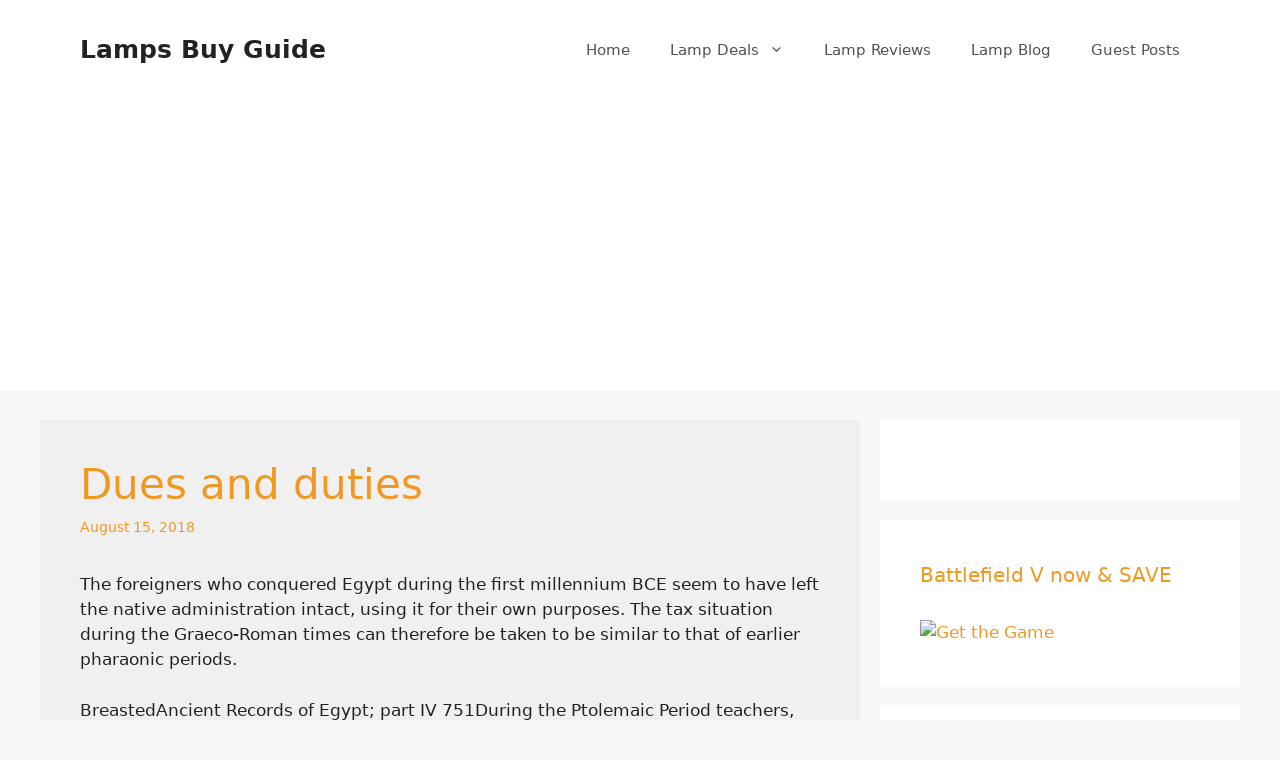

--- FILE ---
content_type: text/html; charset=UTF-8
request_url: https://lampsweb.com/dues-and-duties
body_size: 25531
content:
<!DOCTYPE html>
<html lang="en-US" prefix="og: https://ogp.me/ns#">
<head>
	<meta charset="UTF-8">
	<meta name="viewport" content="width=device-width, initial-scale=1">
<!-- Search Engine Optimization by Rank Math PRO - https://rankmath.com/ -->
<title>Dues and duties &raquo; Lamps Buy Guide</title>
<meta name="description" content="The foreigners who conquered Egypt during the first millennium BCE seem to have left the native administration intact, using it for their own purposes. The"/>
<meta name="robots" content="follow, index, max-snippet:-1, max-video-preview:-1, max-image-preview:large"/>
<link rel="canonical" href="https://lampsweb.com/dues-and-duties" />
<meta property="og:locale" content="en_US" />
<meta property="og:type" content="article" />
<meta property="og:title" content="Dues and duties &raquo; Lamps Buy Guide" />
<meta property="og:description" content="The foreigners who conquered Egypt during the first millennium BCE seem to have left the native administration intact, using it for their own purposes. The" />
<meta property="og:url" content="https://lampsweb.com/dues-and-duties" />
<meta property="og:site_name" content="Lamps Buy Guide" />
<meta property="article:publisher" content="https://www.facebook.com/lampsweb/" />
<meta property="article:section" content="Ancient Lamp" />
<meta name="twitter:card" content="summary_large_image" />
<meta name="twitter:title" content="Dues and duties &raquo; Lamps Buy Guide" />
<meta name="twitter:description" content="The foreigners who conquered Egypt during the first millennium BCE seem to have left the native administration intact, using it for their own purposes. The" />
<meta name="twitter:label1" content="Written by" />
<meta name="twitter:data1" content="Lamps" />
<meta name="twitter:label2" content="Time to read" />
<meta name="twitter:data2" content="24 minutes" />
<!-- /Rank Math WordPress SEO plugin -->

<link rel="alternate" type="application/rss+xml" title="Lamps Buy Guide &raquo; Feed" href="https://lampsweb.com/feed" />
<link rel="alternate" type="application/rss+xml" title="Lamps Buy Guide &raquo; Comments Feed" href="https://lampsweb.com/comments/feed" />
<link rel="alternate" type="application/rss+xml" title="Lamps Buy Guide &raquo; Dues and duties Comments Feed" href="https://lampsweb.com/dues-and-duties/feed" />
<link rel="alternate" title="oEmbed (JSON)" type="application/json+oembed" href="https://lampsweb.com/wp-json/oembed/1.0/embed?url=https%3A%2F%2Flampsweb.com%2Fdues-and-duties" />
<link rel="alternate" title="oEmbed (XML)" type="text/xml+oembed" href="https://lampsweb.com/wp-json/oembed/1.0/embed?url=https%3A%2F%2Flampsweb.com%2Fdues-and-duties&#038;format=xml" />
<style id='wp-img-auto-sizes-contain-inline-css'>
img:is([sizes=auto i],[sizes^="auto," i]){contain-intrinsic-size:3000px 1500px}
/*# sourceURL=wp-img-auto-sizes-contain-inline-css */
</style>
<style id='wp-emoji-styles-inline-css'>

	img.wp-smiley, img.emoji {
		display: inline !important;
		border: none !important;
		box-shadow: none !important;
		height: 1em !important;
		width: 1em !important;
		margin: 0 0.07em !important;
		vertical-align: -0.1em !important;
		background: none !important;
		padding: 0 !important;
	}
/*# sourceURL=wp-emoji-styles-inline-css */
</style>
<style id='wp-block-library-inline-css'>
:root{--wp-block-synced-color:#7a00df;--wp-block-synced-color--rgb:122,0,223;--wp-bound-block-color:var(--wp-block-synced-color);--wp-editor-canvas-background:#ddd;--wp-admin-theme-color:#007cba;--wp-admin-theme-color--rgb:0,124,186;--wp-admin-theme-color-darker-10:#006ba1;--wp-admin-theme-color-darker-10--rgb:0,107,160.5;--wp-admin-theme-color-darker-20:#005a87;--wp-admin-theme-color-darker-20--rgb:0,90,135;--wp-admin-border-width-focus:2px}@media (min-resolution:192dpi){:root{--wp-admin-border-width-focus:1.5px}}.wp-element-button{cursor:pointer}:root .has-very-light-gray-background-color{background-color:#eee}:root .has-very-dark-gray-background-color{background-color:#313131}:root .has-very-light-gray-color{color:#eee}:root .has-very-dark-gray-color{color:#313131}:root .has-vivid-green-cyan-to-vivid-cyan-blue-gradient-background{background:linear-gradient(135deg,#00d084,#0693e3)}:root .has-purple-crush-gradient-background{background:linear-gradient(135deg,#34e2e4,#4721fb 50%,#ab1dfe)}:root .has-hazy-dawn-gradient-background{background:linear-gradient(135deg,#faaca8,#dad0ec)}:root .has-subdued-olive-gradient-background{background:linear-gradient(135deg,#fafae1,#67a671)}:root .has-atomic-cream-gradient-background{background:linear-gradient(135deg,#fdd79a,#004a59)}:root .has-nightshade-gradient-background{background:linear-gradient(135deg,#330968,#31cdcf)}:root .has-midnight-gradient-background{background:linear-gradient(135deg,#020381,#2874fc)}:root{--wp--preset--font-size--normal:16px;--wp--preset--font-size--huge:42px}.has-regular-font-size{font-size:1em}.has-larger-font-size{font-size:2.625em}.has-normal-font-size{font-size:var(--wp--preset--font-size--normal)}.has-huge-font-size{font-size:var(--wp--preset--font-size--huge)}.has-text-align-center{text-align:center}.has-text-align-left{text-align:left}.has-text-align-right{text-align:right}.has-fit-text{white-space:nowrap!important}#end-resizable-editor-section{display:none}.aligncenter{clear:both}.items-justified-left{justify-content:flex-start}.items-justified-center{justify-content:center}.items-justified-right{justify-content:flex-end}.items-justified-space-between{justify-content:space-between}.screen-reader-text{border:0;clip-path:inset(50%);height:1px;margin:-1px;overflow:hidden;padding:0;position:absolute;width:1px;word-wrap:normal!important}.screen-reader-text:focus{background-color:#ddd;clip-path:none;color:#444;display:block;font-size:1em;height:auto;left:5px;line-height:normal;padding:15px 23px 14px;text-decoration:none;top:5px;width:auto;z-index:100000}html :where(.has-border-color){border-style:solid}html :where([style*=border-top-color]){border-top-style:solid}html :where([style*=border-right-color]){border-right-style:solid}html :where([style*=border-bottom-color]){border-bottom-style:solid}html :where([style*=border-left-color]){border-left-style:solid}html :where([style*=border-width]){border-style:solid}html :where([style*=border-top-width]){border-top-style:solid}html :where([style*=border-right-width]){border-right-style:solid}html :where([style*=border-bottom-width]){border-bottom-style:solid}html :where([style*=border-left-width]){border-left-style:solid}html :where(img[class*=wp-image-]){height:auto;max-width:100%}:where(figure){margin:0 0 1em}html :where(.is-position-sticky){--wp-admin--admin-bar--position-offset:var(--wp-admin--admin-bar--height,0px)}@media screen and (max-width:600px){html :where(.is-position-sticky){--wp-admin--admin-bar--position-offset:0px}}

/*# sourceURL=wp-block-library-inline-css */
</style><style id='wp-block-heading-inline-css'>
h1:where(.wp-block-heading).has-background,h2:where(.wp-block-heading).has-background,h3:where(.wp-block-heading).has-background,h4:where(.wp-block-heading).has-background,h5:where(.wp-block-heading).has-background,h6:where(.wp-block-heading).has-background{padding:1.25em 2.375em}h1.has-text-align-left[style*=writing-mode]:where([style*=vertical-lr]),h1.has-text-align-right[style*=writing-mode]:where([style*=vertical-rl]),h2.has-text-align-left[style*=writing-mode]:where([style*=vertical-lr]),h2.has-text-align-right[style*=writing-mode]:where([style*=vertical-rl]),h3.has-text-align-left[style*=writing-mode]:where([style*=vertical-lr]),h3.has-text-align-right[style*=writing-mode]:where([style*=vertical-rl]),h4.has-text-align-left[style*=writing-mode]:where([style*=vertical-lr]),h4.has-text-align-right[style*=writing-mode]:where([style*=vertical-rl]),h5.has-text-align-left[style*=writing-mode]:where([style*=vertical-lr]),h5.has-text-align-right[style*=writing-mode]:where([style*=vertical-rl]),h6.has-text-align-left[style*=writing-mode]:where([style*=vertical-lr]),h6.has-text-align-right[style*=writing-mode]:where([style*=vertical-rl]){rotate:180deg}
/*# sourceURL=https://lampsweb.com/wp-includes/blocks/heading/style.min.css */
</style>
<style id='wp-block-list-inline-css'>
ol,ul{box-sizing:border-box}:root :where(.wp-block-list.has-background){padding:1.25em 2.375em}
/*# sourceURL=https://lampsweb.com/wp-includes/blocks/list/style.min.css */
</style>
<style id='global-styles-inline-css'>
:root{--wp--preset--aspect-ratio--square: 1;--wp--preset--aspect-ratio--4-3: 4/3;--wp--preset--aspect-ratio--3-4: 3/4;--wp--preset--aspect-ratio--3-2: 3/2;--wp--preset--aspect-ratio--2-3: 2/3;--wp--preset--aspect-ratio--16-9: 16/9;--wp--preset--aspect-ratio--9-16: 9/16;--wp--preset--color--black: #000000;--wp--preset--color--cyan-bluish-gray: #abb8c3;--wp--preset--color--white: #ffffff;--wp--preset--color--pale-pink: #f78da7;--wp--preset--color--vivid-red: #cf2e2e;--wp--preset--color--luminous-vivid-orange: #ff6900;--wp--preset--color--luminous-vivid-amber: #fcb900;--wp--preset--color--light-green-cyan: #7bdcb5;--wp--preset--color--vivid-green-cyan: #00d084;--wp--preset--color--pale-cyan-blue: #8ed1fc;--wp--preset--color--vivid-cyan-blue: #0693e3;--wp--preset--color--vivid-purple: #9b51e0;--wp--preset--color--contrast: var(--contrast);--wp--preset--color--contrast-2: var(--contrast-2);--wp--preset--color--contrast-3: var(--contrast-3);--wp--preset--color--base: var(--base);--wp--preset--color--base-2: var(--base-2);--wp--preset--color--base-3: var(--base-3);--wp--preset--color--accent: var(--accent);--wp--preset--gradient--vivid-cyan-blue-to-vivid-purple: linear-gradient(135deg,rgb(6,147,227) 0%,rgb(155,81,224) 100%);--wp--preset--gradient--light-green-cyan-to-vivid-green-cyan: linear-gradient(135deg,rgb(122,220,180) 0%,rgb(0,208,130) 100%);--wp--preset--gradient--luminous-vivid-amber-to-luminous-vivid-orange: linear-gradient(135deg,rgb(252,185,0) 0%,rgb(255,105,0) 100%);--wp--preset--gradient--luminous-vivid-orange-to-vivid-red: linear-gradient(135deg,rgb(255,105,0) 0%,rgb(207,46,46) 100%);--wp--preset--gradient--very-light-gray-to-cyan-bluish-gray: linear-gradient(135deg,rgb(238,238,238) 0%,rgb(169,184,195) 100%);--wp--preset--gradient--cool-to-warm-spectrum: linear-gradient(135deg,rgb(74,234,220) 0%,rgb(151,120,209) 20%,rgb(207,42,186) 40%,rgb(238,44,130) 60%,rgb(251,105,98) 80%,rgb(254,248,76) 100%);--wp--preset--gradient--blush-light-purple: linear-gradient(135deg,rgb(255,206,236) 0%,rgb(152,150,240) 100%);--wp--preset--gradient--blush-bordeaux: linear-gradient(135deg,rgb(254,205,165) 0%,rgb(254,45,45) 50%,rgb(107,0,62) 100%);--wp--preset--gradient--luminous-dusk: linear-gradient(135deg,rgb(255,203,112) 0%,rgb(199,81,192) 50%,rgb(65,88,208) 100%);--wp--preset--gradient--pale-ocean: linear-gradient(135deg,rgb(255,245,203) 0%,rgb(182,227,212) 50%,rgb(51,167,181) 100%);--wp--preset--gradient--electric-grass: linear-gradient(135deg,rgb(202,248,128) 0%,rgb(113,206,126) 100%);--wp--preset--gradient--midnight: linear-gradient(135deg,rgb(2,3,129) 0%,rgb(40,116,252) 100%);--wp--preset--font-size--small: 13px;--wp--preset--font-size--medium: 20px;--wp--preset--font-size--large: 36px;--wp--preset--font-size--x-large: 42px;--wp--preset--spacing--20: 0.44rem;--wp--preset--spacing--30: 0.67rem;--wp--preset--spacing--40: 1rem;--wp--preset--spacing--50: 1.5rem;--wp--preset--spacing--60: 2.25rem;--wp--preset--spacing--70: 3.38rem;--wp--preset--spacing--80: 5.06rem;--wp--preset--shadow--natural: 6px 6px 9px rgba(0, 0, 0, 0.2);--wp--preset--shadow--deep: 12px 12px 50px rgba(0, 0, 0, 0.4);--wp--preset--shadow--sharp: 6px 6px 0px rgba(0, 0, 0, 0.2);--wp--preset--shadow--outlined: 6px 6px 0px -3px rgb(255, 255, 255), 6px 6px rgb(0, 0, 0);--wp--preset--shadow--crisp: 6px 6px 0px rgb(0, 0, 0);}:where(.is-layout-flex){gap: 0.5em;}:where(.is-layout-grid){gap: 0.5em;}body .is-layout-flex{display: flex;}.is-layout-flex{flex-wrap: wrap;align-items: center;}.is-layout-flex > :is(*, div){margin: 0;}body .is-layout-grid{display: grid;}.is-layout-grid > :is(*, div){margin: 0;}:where(.wp-block-columns.is-layout-flex){gap: 2em;}:where(.wp-block-columns.is-layout-grid){gap: 2em;}:where(.wp-block-post-template.is-layout-flex){gap: 1.25em;}:where(.wp-block-post-template.is-layout-grid){gap: 1.25em;}.has-black-color{color: var(--wp--preset--color--black) !important;}.has-cyan-bluish-gray-color{color: var(--wp--preset--color--cyan-bluish-gray) !important;}.has-white-color{color: var(--wp--preset--color--white) !important;}.has-pale-pink-color{color: var(--wp--preset--color--pale-pink) !important;}.has-vivid-red-color{color: var(--wp--preset--color--vivid-red) !important;}.has-luminous-vivid-orange-color{color: var(--wp--preset--color--luminous-vivid-orange) !important;}.has-luminous-vivid-amber-color{color: var(--wp--preset--color--luminous-vivid-amber) !important;}.has-light-green-cyan-color{color: var(--wp--preset--color--light-green-cyan) !important;}.has-vivid-green-cyan-color{color: var(--wp--preset--color--vivid-green-cyan) !important;}.has-pale-cyan-blue-color{color: var(--wp--preset--color--pale-cyan-blue) !important;}.has-vivid-cyan-blue-color{color: var(--wp--preset--color--vivid-cyan-blue) !important;}.has-vivid-purple-color{color: var(--wp--preset--color--vivid-purple) !important;}.has-black-background-color{background-color: var(--wp--preset--color--black) !important;}.has-cyan-bluish-gray-background-color{background-color: var(--wp--preset--color--cyan-bluish-gray) !important;}.has-white-background-color{background-color: var(--wp--preset--color--white) !important;}.has-pale-pink-background-color{background-color: var(--wp--preset--color--pale-pink) !important;}.has-vivid-red-background-color{background-color: var(--wp--preset--color--vivid-red) !important;}.has-luminous-vivid-orange-background-color{background-color: var(--wp--preset--color--luminous-vivid-orange) !important;}.has-luminous-vivid-amber-background-color{background-color: var(--wp--preset--color--luminous-vivid-amber) !important;}.has-light-green-cyan-background-color{background-color: var(--wp--preset--color--light-green-cyan) !important;}.has-vivid-green-cyan-background-color{background-color: var(--wp--preset--color--vivid-green-cyan) !important;}.has-pale-cyan-blue-background-color{background-color: var(--wp--preset--color--pale-cyan-blue) !important;}.has-vivid-cyan-blue-background-color{background-color: var(--wp--preset--color--vivid-cyan-blue) !important;}.has-vivid-purple-background-color{background-color: var(--wp--preset--color--vivid-purple) !important;}.has-black-border-color{border-color: var(--wp--preset--color--black) !important;}.has-cyan-bluish-gray-border-color{border-color: var(--wp--preset--color--cyan-bluish-gray) !important;}.has-white-border-color{border-color: var(--wp--preset--color--white) !important;}.has-pale-pink-border-color{border-color: var(--wp--preset--color--pale-pink) !important;}.has-vivid-red-border-color{border-color: var(--wp--preset--color--vivid-red) !important;}.has-luminous-vivid-orange-border-color{border-color: var(--wp--preset--color--luminous-vivid-orange) !important;}.has-luminous-vivid-amber-border-color{border-color: var(--wp--preset--color--luminous-vivid-amber) !important;}.has-light-green-cyan-border-color{border-color: var(--wp--preset--color--light-green-cyan) !important;}.has-vivid-green-cyan-border-color{border-color: var(--wp--preset--color--vivid-green-cyan) !important;}.has-pale-cyan-blue-border-color{border-color: var(--wp--preset--color--pale-cyan-blue) !important;}.has-vivid-cyan-blue-border-color{border-color: var(--wp--preset--color--vivid-cyan-blue) !important;}.has-vivid-purple-border-color{border-color: var(--wp--preset--color--vivid-purple) !important;}.has-vivid-cyan-blue-to-vivid-purple-gradient-background{background: var(--wp--preset--gradient--vivid-cyan-blue-to-vivid-purple) !important;}.has-light-green-cyan-to-vivid-green-cyan-gradient-background{background: var(--wp--preset--gradient--light-green-cyan-to-vivid-green-cyan) !important;}.has-luminous-vivid-amber-to-luminous-vivid-orange-gradient-background{background: var(--wp--preset--gradient--luminous-vivid-amber-to-luminous-vivid-orange) !important;}.has-luminous-vivid-orange-to-vivid-red-gradient-background{background: var(--wp--preset--gradient--luminous-vivid-orange-to-vivid-red) !important;}.has-very-light-gray-to-cyan-bluish-gray-gradient-background{background: var(--wp--preset--gradient--very-light-gray-to-cyan-bluish-gray) !important;}.has-cool-to-warm-spectrum-gradient-background{background: var(--wp--preset--gradient--cool-to-warm-spectrum) !important;}.has-blush-light-purple-gradient-background{background: var(--wp--preset--gradient--blush-light-purple) !important;}.has-blush-bordeaux-gradient-background{background: var(--wp--preset--gradient--blush-bordeaux) !important;}.has-luminous-dusk-gradient-background{background: var(--wp--preset--gradient--luminous-dusk) !important;}.has-pale-ocean-gradient-background{background: var(--wp--preset--gradient--pale-ocean) !important;}.has-electric-grass-gradient-background{background: var(--wp--preset--gradient--electric-grass) !important;}.has-midnight-gradient-background{background: var(--wp--preset--gradient--midnight) !important;}.has-small-font-size{font-size: var(--wp--preset--font-size--small) !important;}.has-medium-font-size{font-size: var(--wp--preset--font-size--medium) !important;}.has-large-font-size{font-size: var(--wp--preset--font-size--large) !important;}.has-x-large-font-size{font-size: var(--wp--preset--font-size--x-large) !important;}
/*# sourceURL=global-styles-inline-css */
</style>

<style id='classic-theme-styles-inline-css'>
/*! This file is auto-generated */
.wp-block-button__link{color:#fff;background-color:#32373c;border-radius:9999px;box-shadow:none;text-decoration:none;padding:calc(.667em + 2px) calc(1.333em + 2px);font-size:1.125em}.wp-block-file__button{background:#32373c;color:#fff;text-decoration:none}
/*# sourceURL=/wp-includes/css/classic-themes.min.css */
</style>
<link rel='stylesheet' id='generate-comments-css' href='https://lampsweb.com/wp-content/themes/generatepress/assets/css/components/comments.min.css?ver=3.6.1' media='all' />
<link rel='stylesheet' id='generate-widget-areas-css' href='https://lampsweb.com/wp-content/themes/generatepress/assets/css/components/widget-areas.min.css?ver=3.6.1' media='all' />
<link rel='stylesheet' id='generate-style-css' href='https://lampsweb.com/wp-content/themes/generatepress/assets/css/main.min.css?ver=3.6.1' media='all' />
<style id='generate-style-inline-css'>
@media (max-width:768px){}
body{background-color:#f7f8f9;color:#222222;}a{color:#1e73be;}a:hover, a:focus, a:active{color:#000000;}.wp-block-group__inner-container{max-width:1200px;margin-left:auto;margin-right:auto;}:root{--contrast:#222222;--contrast-2:#575760;--contrast-3:#b2b2be;--base:#f0f0f0;--base-2:#f7f8f9;--base-3:#ffffff;--accent:#1e73be;}:root .has-contrast-color{color:var(--contrast);}:root .has-contrast-background-color{background-color:var(--contrast);}:root .has-contrast-2-color{color:var(--contrast-2);}:root .has-contrast-2-background-color{background-color:var(--contrast-2);}:root .has-contrast-3-color{color:var(--contrast-3);}:root .has-contrast-3-background-color{background-color:var(--contrast-3);}:root .has-base-color{color:var(--base);}:root .has-base-background-color{background-color:var(--base);}:root .has-base-2-color{color:var(--base-2);}:root .has-base-2-background-color{background-color:var(--base-2);}:root .has-base-3-color{color:var(--base-3);}:root .has-base-3-background-color{background-color:var(--base-3);}:root .has-accent-color{color:var(--accent);}:root .has-accent-background-color{background-color:var(--accent);}body, button, input, select, textarea{font-family:-apple-system, system-ui, BlinkMacSystemFont, "Segoe UI", Helvetica, Arial, sans-serif, "Apple Color Emoji", "Segoe UI Emoji", "Segoe UI Symbol";}body{line-height:1.5;}.entry-content > [class*="wp-block-"]:not(:last-child):not(.wp-block-heading){margin-bottom:1.5em;}.main-navigation .main-nav ul ul li a{font-size:14px;}.sidebar .widget, .footer-widgets .widget{font-size:17px;}@media (max-width:768px){h1{font-size:31px;}h2{font-size:27px;}h3{font-size:24px;}h4{font-size:22px;}h5{font-size:19px;}}.top-bar{background-color:#636363;color:#ffffff;}.top-bar a{color:#ffffff;}.top-bar a:hover{color:#303030;}.site-header{background-color:#ffffff;}.main-title a,.main-title a:hover{color:#222222;}.site-description{color:#757575;}.mobile-menu-control-wrapper .menu-toggle,.mobile-menu-control-wrapper .menu-toggle:hover,.mobile-menu-control-wrapper .menu-toggle:focus,.has-inline-mobile-toggle #site-navigation.toggled{background-color:rgba(0, 0, 0, 0.02);}.main-navigation,.main-navigation ul ul{background-color:#ffffff;}.main-navigation .main-nav ul li a, .main-navigation .menu-toggle, .main-navigation .menu-bar-items{color:#515151;}.main-navigation .main-nav ul li:not([class*="current-menu-"]):hover > a, .main-navigation .main-nav ul li:not([class*="current-menu-"]):focus > a, .main-navigation .main-nav ul li.sfHover:not([class*="current-menu-"]) > a, .main-navigation .menu-bar-item:hover > a, .main-navigation .menu-bar-item.sfHover > a{color:#7a8896;background-color:#ffffff;}button.menu-toggle:hover,button.menu-toggle:focus{color:#515151;}.main-navigation .main-nav ul li[class*="current-menu-"] > a{color:#7a8896;background-color:#ffffff;}.navigation-search input[type="search"],.navigation-search input[type="search"]:active, .navigation-search input[type="search"]:focus, .main-navigation .main-nav ul li.search-item.active > a, .main-navigation .menu-bar-items .search-item.active > a{color:#7a8896;background-color:#ffffff;}.main-navigation ul ul{background-color:#eaeaea;}.main-navigation .main-nav ul ul li a{color:#515151;}.main-navigation .main-nav ul ul li:not([class*="current-menu-"]):hover > a,.main-navigation .main-nav ul ul li:not([class*="current-menu-"]):focus > a, .main-navigation .main-nav ul ul li.sfHover:not([class*="current-menu-"]) > a{color:#7a8896;background-color:#eaeaea;}.main-navigation .main-nav ul ul li[class*="current-menu-"] > a{color:#7a8896;background-color:#eaeaea;}.separate-containers .inside-article, .separate-containers .comments-area, .separate-containers .page-header, .one-container .container, .separate-containers .paging-navigation, .inside-page-header{color:var(--contrast);background-color:var(--base);}.inside-article a,.paging-navigation a,.comments-area a,.page-header a{color:#f2971f;}.inside-article a:hover,.paging-navigation a:hover,.comments-area a:hover,.page-header a:hover{color:#e6ab5e;}.entry-header h1,.page-header h1{color:#f2971f;}.entry-title a{color:#f2971f;}.entry-title a:hover{color:#eab26a;}.entry-meta{color:#f2971f;}h2{color:#f2971f;}h3{color:#f2971f;}h4{color:#f2971f;}.sidebar .widget{color:var(--contrast);background-color:#ffffff;}.sidebar .widget a{color:#f2971f;}.sidebar .widget a:hover{color:#e6ab5e;}.footer-widgets{color:var(--contrast-3);background-color:#4a4a4a;}.footer-widgets a{color:#f2971f;}.footer-widgets a:hover{color:#e6ab5e;}.footer-widgets .widget-title{color:#f2971f;}.site-info{color:var(--contrast);background-color:#ffffff;}.site-info a{color:#f2971f;}.site-info a:hover{color:#e6ab5e;}.footer-bar .widget_nav_menu .current-menu-item a{color:#e6ab5e;}input[type="text"],input[type="email"],input[type="url"],input[type="password"],input[type="search"],input[type="tel"],input[type="number"],textarea,select{color:#666666;background-color:#fafafa;border-color:#cccccc;}input[type="text"]:focus,input[type="email"]:focus,input[type="url"]:focus,input[type="password"]:focus,input[type="search"]:focus,input[type="tel"]:focus,input[type="number"]:focus,textarea:focus,select:focus{color:#666666;background-color:#ffffff;border-color:#bfbfbf;}button,html input[type="button"],input[type="reset"],input[type="submit"],a.button,a.wp-block-button__link:not(.has-background){color:#ffffff;background-color:#f90;}button:hover,html input[type="button"]:hover,input[type="reset"]:hover,input[type="submit"]:hover,a.button:hover,button:focus,html input[type="button"]:focus,input[type="reset"]:focus,input[type="submit"]:focus,a.button:focus,a.wp-block-button__link:not(.has-background):active,a.wp-block-button__link:not(.has-background):focus,a.wp-block-button__link:not(.has-background):hover{color:#ffffff;background-color:#ffb84d;}a.generate-back-to-top{background-color:rgba( 0,0,0,0.4 );color:#ffffff;}a.generate-back-to-top:hover,a.generate-back-to-top:focus{background-color:rgba( 0,0,0,0.6 );color:#ffffff;}:root{--gp-search-modal-bg-color:var(--base-3);--gp-search-modal-text-color:var(--contrast);--gp-search-modal-overlay-bg-color:rgba(0,0,0,0.2);}@media (max-width: 768px){.main-navigation .menu-bar-item:hover > a, .main-navigation .menu-bar-item.sfHover > a{background:none;color:#515151;}}.nav-below-header .main-navigation .inside-navigation.grid-container, .nav-above-header .main-navigation .inside-navigation.grid-container{padding:0px 20px 0px 20px;}.site-main .wp-block-group__inner-container{padding:40px;}.separate-containers .paging-navigation{padding-top:20px;padding-bottom:20px;}.entry-content .alignwide, body:not(.no-sidebar) .entry-content .alignfull{margin-left:-40px;width:calc(100% + 80px);max-width:calc(100% + 80px);}.rtl .menu-item-has-children .dropdown-menu-toggle{padding-left:20px;}.rtl .main-navigation .main-nav ul li.menu-item-has-children > a{padding-right:20px;}@media (max-width:768px){.separate-containers .inside-article, .separate-containers .comments-area, .separate-containers .page-header, .separate-containers .paging-navigation, .one-container .site-content, .inside-page-header{padding:30px;}.site-main .wp-block-group__inner-container{padding:30px;}.inside-top-bar{padding-right:30px;padding-left:30px;}.inside-header{padding-right:30px;padding-left:30px;}.widget-area .widget{padding-top:30px;padding-right:30px;padding-bottom:30px;padding-left:30px;}.footer-widgets-container{padding-top:30px;padding-right:30px;padding-bottom:30px;padding-left:30px;}.inside-site-info{padding-right:30px;padding-left:30px;}.entry-content .alignwide, body:not(.no-sidebar) .entry-content .alignfull{margin-left:-30px;width:calc(100% + 60px);max-width:calc(100% + 60px);}.one-container .site-main .paging-navigation{margin-bottom:20px;}}/* End cached CSS */.is-right-sidebar{width:30%;}.is-left-sidebar{width:30%;}.site-content .content-area{width:70%;}@media (max-width: 768px){.main-navigation .menu-toggle,.sidebar-nav-mobile:not(#sticky-placeholder){display:block;}.main-navigation ul,.gen-sidebar-nav,.main-navigation:not(.slideout-navigation):not(.toggled) .main-nav > ul,.has-inline-mobile-toggle #site-navigation .inside-navigation > *:not(.navigation-search):not(.main-nav){display:none;}.nav-align-right .inside-navigation,.nav-align-center .inside-navigation{justify-content:space-between;}.has-inline-mobile-toggle .mobile-menu-control-wrapper{display:flex;flex-wrap:wrap;}.has-inline-mobile-toggle .inside-header{flex-direction:row;text-align:left;flex-wrap:wrap;}.has-inline-mobile-toggle .header-widget,.has-inline-mobile-toggle #site-navigation{flex-basis:100%;}.nav-float-left .has-inline-mobile-toggle #site-navigation{order:10;}}
.dynamic-author-image-rounded{border-radius:100%;}.dynamic-featured-image, .dynamic-author-image{vertical-align:middle;}.one-container.blog .dynamic-content-template:not(:last-child), .one-container.archive .dynamic-content-template:not(:last-child){padding-bottom:0px;}.dynamic-entry-excerpt > p:last-child{margin-bottom:0px;}
.main-navigation .main-nav ul li a,.menu-toggle,.main-navigation .menu-bar-item > a{transition: line-height 300ms ease}.main-navigation.toggled .main-nav > ul{background-color: #ffffff}.sticky-enabled .gen-sidebar-nav.is_stuck .main-navigation {margin-bottom: 0px;}.sticky-enabled .gen-sidebar-nav.is_stuck {z-index: 500;}.sticky-enabled .main-navigation.is_stuck {box-shadow: 0 2px 2px -2px rgba(0, 0, 0, .2);}.navigation-stick:not(.gen-sidebar-nav) {left: 0;right: 0;width: 100% !important;}@media (max-width: 768px){#sticky-placeholder{height:0;overflow:hidden;}.has-inline-mobile-toggle #site-navigation.toggled{margin-top:0;}.has-inline-mobile-menu #site-navigation.toggled .main-nav > ul{top:1.5em;}}.nav-float-right .navigation-stick {width: 100% !important;left: 0;}.nav-float-right .navigation-stick .navigation-branding {margin-right: auto;}.main-navigation.has-sticky-branding:not(.grid-container) .inside-navigation:not(.grid-container) .navigation-branding{margin-left: 10px;}.main-navigation.navigation-stick.has-sticky-branding .inside-navigation.grid-container{padding-left:40px;padding-right:40px;}@media (max-width:768px){.main-navigation.navigation-stick.has-sticky-branding .inside-navigation.grid-container{padding-left:0;padding-right:0;}}
/*# sourceURL=generate-style-inline-css */
</style>
<style id='generateblocks-inline-css'>
:root{--gb-container-width:1200px;}.gb-container .wp-block-image img{vertical-align:middle;}.gb-grid-wrapper .wp-block-image{margin-bottom:0;}.gb-highlight{background:none;}.gb-shape{line-height:0;}
/*# sourceURL=generateblocks-inline-css */
</style>
<script src="https://lampsweb.com/wp-includes/js/jquery/jquery.min.js?ver=3.7.1" id="jquery-core-js"></script>
<link rel="https://api.w.org/" href="https://lampsweb.com/wp-json/" /><link rel="alternate" title="JSON" type="application/json" href="https://lampsweb.com/wp-json/wp/v2/posts/7605" /><link rel="EditURI" type="application/rsd+xml" title="RSD" href="https://lampsweb.com/xmlrpc.php?rsd" />
<meta name="generator" content="WordPress 6.9" />
<link rel='shortlink' href='https://lampsweb.com/?p=7605' />
<meta name='impact-site-verification' value='-53054883'>
<script data-ad-client="ca-pub-3100116268541863" async src="https://pagead2.googlesyndication.com/pagead/js/adsbygoogle.js"></script>
<link rel="pingback" href="https://lampsweb.com/xmlrpc.php">
<link rel="icon" href="https://lampsweb.com/wp-content/uploads/2018/03/cropped-ico-32x32.png" sizes="32x32" />
<link rel="icon" href="https://lampsweb.com/wp-content/uploads/2018/03/cropped-ico-192x192.png" sizes="192x192" />
<link rel="apple-touch-icon" href="https://lampsweb.com/wp-content/uploads/2018/03/cropped-ico-180x180.png" />
<meta name="msapplication-TileImage" content="https://lampsweb.com/wp-content/uploads/2018/03/cropped-ico-270x270.png" />
</head>

<body class="wp-singular post-template-default single single-post postid-7605 single-format-standard wp-embed-responsive wp-theme-generatepress post-image-above-header post-image-aligned-center sticky-menu-fade sticky-enabled both-sticky-menu right-sidebar nav-float-right separate-containers header-aligned-left dropdown-hover" itemtype="https://schema.org/Blog" itemscope>
	<a class="screen-reader-text skip-link" href="#content" title="Skip to content">Skip to content</a>		<header class="site-header has-inline-mobile-toggle" id="masthead" aria-label="Site"  itemtype="https://schema.org/WPHeader" itemscope>
			<div class="inside-header grid-container">
				<div class="site-branding">
						<p class="main-title" itemprop="headline">
					<a href="https://lampsweb.com/" rel="home">Lamps Buy Guide</a>
				</p>
						
					</div>	<nav class="main-navigation mobile-menu-control-wrapper" id="mobile-menu-control-wrapper" aria-label="Mobile Toggle">
				<button data-nav="site-navigation" class="menu-toggle" aria-controls="primary-menu" aria-expanded="false">
			<span class="gp-icon icon-menu-bars"><svg viewBox="0 0 512 512" aria-hidden="true" xmlns="http://www.w3.org/2000/svg" width="1em" height="1em"><path d="M0 96c0-13.255 10.745-24 24-24h464c13.255 0 24 10.745 24 24s-10.745 24-24 24H24c-13.255 0-24-10.745-24-24zm0 160c0-13.255 10.745-24 24-24h464c13.255 0 24 10.745 24 24s-10.745 24-24 24H24c-13.255 0-24-10.745-24-24zm0 160c0-13.255 10.745-24 24-24h464c13.255 0 24 10.745 24 24s-10.745 24-24 24H24c-13.255 0-24-10.745-24-24z" /></svg><svg viewBox="0 0 512 512" aria-hidden="true" xmlns="http://www.w3.org/2000/svg" width="1em" height="1em"><path d="M71.029 71.029c9.373-9.372 24.569-9.372 33.942 0L256 222.059l151.029-151.03c9.373-9.372 24.569-9.372 33.942 0 9.372 9.373 9.372 24.569 0 33.942L289.941 256l151.03 151.029c9.372 9.373 9.372 24.569 0 33.942-9.373 9.372-24.569 9.372-33.942 0L256 289.941l-151.029 151.03c-9.373 9.372-24.569 9.372-33.942 0-9.372-9.373-9.372-24.569 0-33.942L222.059 256 71.029 104.971c-9.372-9.373-9.372-24.569 0-33.942z" /></svg></span><span class="screen-reader-text">Menu</span>		</button>
	</nav>
			<nav class="main-navigation sub-menu-right" id="site-navigation" aria-label="Primary"  itemtype="https://schema.org/SiteNavigationElement" itemscope>
			<div class="inside-navigation grid-container">
								<button class="menu-toggle" aria-controls="primary-menu" aria-expanded="false">
					<span class="gp-icon icon-menu-bars"><svg viewBox="0 0 512 512" aria-hidden="true" xmlns="http://www.w3.org/2000/svg" width="1em" height="1em"><path d="M0 96c0-13.255 10.745-24 24-24h464c13.255 0 24 10.745 24 24s-10.745 24-24 24H24c-13.255 0-24-10.745-24-24zm0 160c0-13.255 10.745-24 24-24h464c13.255 0 24 10.745 24 24s-10.745 24-24 24H24c-13.255 0-24-10.745-24-24zm0 160c0-13.255 10.745-24 24-24h464c13.255 0 24 10.745 24 24s-10.745 24-24 24H24c-13.255 0-24-10.745-24-24z" /></svg><svg viewBox="0 0 512 512" aria-hidden="true" xmlns="http://www.w3.org/2000/svg" width="1em" height="1em"><path d="M71.029 71.029c9.373-9.372 24.569-9.372 33.942 0L256 222.059l151.029-151.03c9.373-9.372 24.569-9.372 33.942 0 9.372 9.373 9.372 24.569 0 33.942L289.941 256l151.03 151.029c9.372 9.373 9.372 24.569 0 33.942-9.373 9.372-24.569 9.372-33.942 0L256 289.941l-151.029 151.03c-9.373 9.372-24.569 9.372-33.942 0-9.372-9.373-9.372-24.569 0-33.942L222.059 256 71.029 104.971c-9.372-9.373-9.372-24.569 0-33.942z" /></svg></span><span class="screen-reader-text">Menu</span>				</button>
				<div id="primary-menu" class="main-nav"><ul id="menu-navigation-menu" class=" menu sf-menu"><li id="menu-item-8680" class="menu-item menu-item-type-custom menu-item-object-custom menu-item-home menu-item-8680"><a href="https://lampsweb.com">Home</a></li>
<li id="menu-item-8681" class="menu-item menu-item-type-taxonomy menu-item-object-category current-post-ancestor menu-item-has-children menu-item-8681"><a href="https://lampsweb.com/lamp-deals">Lamp Deals<span role="presentation" class="dropdown-menu-toggle"><span class="gp-icon icon-arrow"><svg viewBox="0 0 330 512" aria-hidden="true" xmlns="http://www.w3.org/2000/svg" width="1em" height="1em"><path d="M305.913 197.085c0 2.266-1.133 4.815-2.833 6.514L171.087 335.593c-1.7 1.7-4.249 2.832-6.515 2.832s-4.815-1.133-6.515-2.832L26.064 203.599c-1.7-1.7-2.832-4.248-2.832-6.514s1.132-4.816 2.832-6.515l14.162-14.163c1.7-1.699 3.966-2.832 6.515-2.832 2.266 0 4.815 1.133 6.515 2.832l111.316 111.317 111.316-111.317c1.7-1.699 4.249-2.832 6.515-2.832s4.815 1.133 6.515 2.832l14.162 14.163c1.7 1.7 2.833 4.249 2.833 6.515z" /></svg></span></span></a>
<ul class="sub-menu">
	<li id="menu-item-162" class="menu-item menu-item-type-taxonomy menu-item-object-category menu-item-162"><a href="https://lampsweb.com/lamp-deals/miners-lamp">Miner&#8217;s lamp</a></li>
	<li id="menu-item-163" class="menu-item menu-item-type-taxonomy menu-item-object-category menu-item-163"><a href="https://lampsweb.com/lamp-deals/searchlight">Searchlight</a></li>
	<li id="menu-item-30" class="menu-item menu-item-type-taxonomy menu-item-object-category menu-item-30"><a href="https://lampsweb.com/lamp-deals/chandeliers">Chandeliers</a></li>
	<li id="menu-item-63" class="menu-item menu-item-type-taxonomy menu-item-object-category menu-item-63"><a href="https://lampsweb.com/lamp-deals/ceiling-lights">Ceiling lights</a></li>
	<li id="menu-item-31" class="menu-item menu-item-type-taxonomy menu-item-object-category menu-item-31"><a href="https://lampsweb.com/lamp-deals/designer-lamps">Designer Lamps</a></li>
	<li id="menu-item-32" class="menu-item menu-item-type-taxonomy menu-item-object-category menu-item-32"><a href="https://lampsweb.com/lamp-deals/outdoor-lights">Outdoor Lights</a></li>
	<li id="menu-item-33" class="menu-item menu-item-type-taxonomy menu-item-object-category menu-item-33"><a href="https://lampsweb.com/lamp-deals/table-lamps">Table Lamps</a></li>
</ul>
</li>
<li id="menu-item-8682" class="menu-item menu-item-type-taxonomy menu-item-object-category menu-item-8682"><a href="https://lampsweb.com/lamp-reviews">Lamp Reviews</a></li>
<li id="menu-item-8683" class="menu-item menu-item-type-taxonomy menu-item-object-category menu-item-8683"><a href="https://lampsweb.com/lamp-blog">Lamp Blog</a></li>
<li id="menu-item-8689" class="menu-item menu-item-type-post_type menu-item-object-page menu-item-8689"><a href="https://lampsweb.com/how-to-publish-guest-posts">Guest Posts</a></li>
</ul></div>			</div>
		</nav>
					</div>
		</header>
		
	<div class="site grid-container container hfeed" id="page">
				<div class="site-content" id="content">
			
	<div class="content-area" id="primary">
		<main class="site-main" id="main">
			
<article id="post-7605" class="post-7605 post type-post status-publish format-standard has-post-thumbnail hentry category-ancient-lamp" itemtype="https://schema.org/CreativeWork" itemscope>
	<div class="inside-article">
					<header class="entry-header">
				<h1 class="entry-title" itemprop="headline">Dues and duties</h1>		<div class="entry-meta">
			<span class="posted-on"><time class="entry-date published" datetime="2018-08-15T17:19:38+00:00" itemprop="datePublished">August 15, 2018</time></span> 		</div>
					</header>
			
		<div class="entry-content" itemprop="text">
			<p>The foreigners who conquered Egypt during the first millennium BCE seem to have left the native administration intact, using it for their own purposes. The tax situation during the Graeco-Roman times can therefore be taken to be similar to that of earlier pharaonic periods.</p>
<p>BreastedAncient Records of Egypt; part IV 751During the Ptolemaic Period teachers, actors, and victorious athletes were exempt from paying the salt tax[18]. Occasionally taxes were remitted, as happened underPtolemy V, for political as well as economic reasons, though he glosses over the real trouble he was in:… of the revenues and taxes levied in Egypt some he has wholly remitted and others he has lightened, in order that the people and all the others might be in prosperity during his reign; and whereas he has remitted the debts to the crown being many in number which they in Egypt and in the rest of the kingdom owed …The Rosetta Stone[4]Being close to the powers that be, friends of a monarch could hope for special privilegesWe have granted to Publius Canidius and his heirs the annual exportation of 10,000 artabas [about 300 tons] of wheat and the annual importation of 5,000 Coan amphoras [uncertain quantity] of wine without anyone exacting anything in taxes from him or any other expense whatsoever. We have also granted tax exemption on all the land he owns in Egypt on the understanding that he shall not pay any taxes, either to the state account or to the account of me and my children in any way in perpetuity. We have also granted that all his tenants are exempt from personal liabilities and from taxes without anyone exacting anything from them, not even contributing to the occasional assessments in the nomes or paying for expenses for soldiers or officers. We have also granted that the animals used for plowing and sowing as well as the beasts of burden and the ships used for the transportation [down the Nile] of the wheat are likewise exempt from personal liabilities and from taxes and cannot be commandeered [by the army]. Let it be written to those to whom it may concern, so that knowing it they can act accordingly.</p>
<p>Let them go today, so they can spend the night with another man, who will be sent on a mission for the pharaoh tomorrow, immediately. Lest death be on you!Djehutiemhab to Bakenptah, 19th dynasty</p>
<p>Not everybodys means of livelihood could be taxed as easily as the farmers, above all when they, as seems to have happened often during earlier pharaonic times, were assessed and taxed collectively as village communities. Attempts were made to tax other parts of the population, and as one could hardly supervise everybodys economic activities, Late Period Egyptians had to declare their income.It wasAmasistoo who established the law that every year each one of the Egyptians should declare to the ruler of his district, from what source he got his livelihood, and if any man did not do this or did not make declaration of an honest way of living, he should be punished with death.Herodotus, Histories II</p>
<p>After J. KrausDie Demographie des alten gypten, p.130But the young men were probably enlisted by scribes visiting towns and villages.</p>
<p>Taxation during the Graeco-Roman Period</p>
<p>In contrast to taxes on produce, labour could be exacted from everybody</p>
<p>Now, they had intended to break out when the sky was small(?) and [///], saying: You have taken our people at the beginning, so that you could take the labour. And behold, if you take the people again and so also take (their) labour, then we will spend the day here /// and we return to where the vizier is on the morrow, so they spoke.</p>
<p>[Furthermore, my majesty commands that if a poor man be oppressed by] [robbe]ry, his cargo be emptied by theft of them, and the poor man stand reft of hi[s good]s, [no further exactions for dues shall be made from him] when he has nothing. For it is not good, this report of very great injustice. My majesty commands that restitution be made to him; behold …………….</p>
<p>So I ordered you: Despatch Nisusobek, your scribe, and make him hurry together with the doorkeeper Thutmose and the scribe Iuefenamen to bring in the grain, but [you] did not listen. The fishers and fowlers came to where the people of the administration of the necropolis were and said: We are sitting here to this day and we are imprisoned by you.</p>
<p>W.M.Flinders PetrieIllahun, Kahun and Gurob, 1891, p.40Agriculture was taxed as well. There were taxes on the land[22], the produce and the livestock. One papyrus speaks of a yearly tax revenue of two talents and nine copper drachmae on gardens and one talent 617 copper drachmae on vineyards[2]. The vineyard tax could presumably be paid in wine or currency, orchards with their perishable produce were apparently taxed in money only[18]. The Ptolemies introduced a crown tax, thedichoinikia, amounting to five percent of an artaba[13]for every aroura[14]of land.</p>
<p>Under the Ptolemies tax collection was farmed out, and the contractors were responsible for the collection, an undertaking at times at least sealed with anoath. If these tax farmers were feared by the tax payers, they themselves could be in deep trouble if they failed to fulfill their quotas:To Asklepiades, nomarch, from Nechembes.</p>
<p>2nd year of Ptolemy IX Soter II (?), 25th of the Egyptian month Choiak</p>
<p>After I had contracted for the tax of the sixth for (Arsinoe) Philadelphos in the division of Herakleides for the 10th year, there was an incursion of locusts which destroyed everything, what was saved being carried off by the owners without payment of the sixth. I have consequently been wrongfully arrested for this.</p>
<p>Which leads one to assume that these two are high officials as well, not used to being flogged themselves.)</p>
<p>Year 7 of Nero Claudius Caesar Augustus Germanicus Imperator, Mecheir 27th, august day.</p>
<p>(Verso)To Zenon.;(Docket, 2nd hand)Aristeides about himself and the charge of supplying corn. (Received) year 29, Panemios 1, in Arsinoe.Letter, received 31st July 257 BCE</p>
<p>the 4th day, from Hros the son of Nekhtheneibis the half of 7? drachmae, 3?; from the collection made by Komoapis the half of 10 dr., 7 (sic) , from the slaves of Sokeus the half of 8 dr. 2 obols, 4 dr. 1 obol….[1]Translation by Prof. Sayce, 1891</p>
<p><img decoding="async" src="https://lampsweb.com/wp-content/uploads/2018/08/main_menu.gif" width="200" height="194"></p>
<p>According to Rekhmires tomb inscription the commandant of the fortress of Senemut (Bigeh) paid among other things 20</p>
<p>APIS record: michigan.apis.2644Under the Ptolemies much of the commerce and some of agriculture was in the hands of Greeks who were accustomed to using coined money. Their taxes were generally collectedin specietoo.</p>
<p>From theGreat Edict of Horemheb(18th dynasty)</p>
<p>My son Nemesion, registered for the poll-tax in the village died on the 5th of Choiak of the present 9th year of Tiberius Claudius Caesar Augustus Germanicus Imperator. Wherefore I submit this report to you so that you may inform those whom it concerns and so that his name may be removed (from the tax-lists) and registered on the list of the dead so that I may not be responsible, as indeed I am.</p>
<p>My slave Apollophanes, a weaver, registered in Temgenouthis Square, died abroad in the present 7th year of Nero Claudius Caesar Augustus Germanicus Imperator. Wherefore I request that his name be inscribed in the list of dead persons, and I swear by Nero Claudius Caesar Augustus Germanicus Imperator that this information is true.</p>
<p>BreastedAncient Records of Egypt; part II 53From the Greek Period complaints of citizens against dishonest or incapable tax-collectors are known. The use of force was never far from the minds of either party when collectors had dealings with farmers…. Artemidoros, the hated of heaven, has embezzled as much as 25 association artabas[13]of wheat out of what we had measured for the last half-artaba tax. Ptolemaios son of Harpsalis, too, has credited nothing to our account for the last half-artaba tax except only 25 artabas because you have not had a receipt, for you treat everything as by the way. When they wanted to take animals in pledge we refrained from using force against him, after I (?) had collected a number of men, and he would not wait till you arrived in health. When Demetrios arrived by chance at the village, they still did not depart, but he was persuaded to restrain himself (?) for the moment; and after I had extricated what was pledged they departed to other villages. You must know that I did not use force pending your speedy arrival ….Papyrus Tebtunis 0768</p>
<p>Recruits with physical disabilities were excused from military service; thus under the emperor Claudius a man with poor eye sight was declared not to be liable for military service[17]. But if a young man refused to serve, this could be a severe blow to a civil-minded Roman father:Sempronius to Gaius, very many greetings and continued prosperity in good health. Before all, I pray for your health. I learned from Tilis (?) that, yielding to his persuasion, you did not take service in the fleet; and I spent two days grieving. In the future, then, see to it that you are not persuaded, and (if you are) you will no longer be my son. You know that in everything you easily differ from and hold pre-eminence over your brothers. Accordingly you will do well to enter a fine service that . . . Do not neglect my words and you will have . . .P.Mich.inv. 191, 2nd century CE</p>
<p><span style="">During times of social unrest, officials at times illegally relieved taxpayers of the produce they were transporting to a royal institution as part of their tax payment. Horemheb, in an attempt to strengthen the confidence of the citizens in the administration, specifically forbade his tax-collectors to exact any dues from the victims of such robberies:</span></p>
<p>Just as the farmers were at the mercy of the tax-collectors, these were subject to scrutiny by their superiors. In the 6th dynasty scene below five governors of districts are brought before the vizier Khentika accused of an ill-defined misdemeanor, probably they had not transferred the full amount of taxes to the royal treasury. Three officials lie prostrate before the vizier, two others are bowing. Two condemned men are tied to posts and are being beaten. (The servants, who execute the punishment, remark:</p>
<p>APIS record: berkeley.apis.31When a person died, his heirs, or in the case of a slave his owner, had to make sure that the tax authorities were aware of his demise, otherwise they would go on imposing taxes.To Philiskos, farmer of the tax on weaving, from Sarapion son of Sarapion.</p>
<p>APIS record: michigan.apis.1543Being appointed or elected to a public office may have brought a person public recognition, satisfied personal vanity and even filled his pockets. For millennia most of the priests in the temples were laymen, fulfilling their religious duties according to a roster for a certain period of time every year.</p>
<p>A man and a woman offering produce to a surveying scribe</p>
<p>The unification of the country seems to have been achieved by drafted peasants led by noblemen, and even wars abroad were fought by conscripts:His majesty made war on the Asiatic Sand-dwellers and his majesty made an army of many ten thousands; in the entire South, southward to Elephantine, and northward to Aphroditopolis; in the Northland on both sides entire in the [stronghold], and in the midst of the [strongholds], among the Irthet Negroes, the Mazoi Negroes, the Yam Negroes, among the Wawat Negroes, among the Kau Negroes, and in the land of Temeh.The autobiography of WeniDuring the Old and Middle Kingdoms the size of the armies remained limited and military proficiency small. Armies and their officers played generally a minor role in society, though under Amenemhet II (12th dynasty) there were nomarchs who raised local armies in their territories.</p>
<p>Under the Ptolemies the annual burden of the main capitation tax and corve duty per nuclear family amounted to between 58 and 72 obols, of which 48 obols were due to the yoke tax, and 10 to 24 obols to the corve (at 1 obol per day). After the reform ofPtolemyIIthis was reduced to between 15 and 39 obols according to the salt tax rate and the number of days (between 10 to 24) the man was called up for[18]. In a society still depending on barter to a large extent and in which many people lived at subsistence level a large number must have found it difficult to raise the necessary money and will have preferred to pay with their labour.These personal taxes were referred to asbekuand were collected by the chief treasurer. Local officials were taxed on the income they received through their office. This tax calledapu (jpw)was paid to the vizier of either Upper or Lower EgyptInspection of the taxes counted to (the credit of) the hall of the vizier of the Southern City (i.e. Thebes) and counted against the mayors, the town-rulers, the district officials, the recorders of the districts, their scribes, and their field-scribes, who are in the South; beginning with Elephantine and the fortress of Bigeh; made according to the writings of ancient times, by the hereditary prince ……… [Rekhmire].From the tomb of Rekhmire, vizier under Thutmose III</p>
<p>James Henry BreastedAncient Records of Egypt; part II 63Priests and their temple estates were exempt[21]from paying dues[6], as were those who worked for them, thefishermen, fowlers, natron-gatherers, salt-gatherersetc.And no future vizier shall make requisition upon any prophet of these temples, for silver, gold, leather, clothing, ointmentAct of endowment of the temples of Khnum byRamses III</p>
<p>You will therefore do well, if it please you, to join in session Asklepiades and the antigrapheus and the strategos so that my case against the owners of the vineyards may be heard pending the arrival of Theodoros, for the sum of money is no small one, in order that nothing of this may be lost and that you may also instruct your agent Theokles to impound the crops of the vineyard of Dion which is held by Teisikrates at Tanis. For I have previously taken this man before the strategos, and written instructions were issued by him: he wrote that all the produce of this vineyard was to be impounded, and it has been impounded up to now. I beg you, therefore, if it please you, to send written orders to impound the … in order that the king may incur no loss.</p>
<p>The task of calculating the amount of produce due was the duty of scribal tax-collectors. They kept written records of title deeds, field sizes and were capable of calculating areas. To assess the farmers wealth there were also cattle counts as early as the second dynasty.[29]Next to nothing is known about how they were conducted. Their frequency seems to have been variable. They were probably annual or bi-annual events, often mentioned in inscriptions and they are vital, if somewhat unreliable, to ancient Egyptian chronology.[9]After the Old Kingdom cattle counts cease to be milestones in the life of a king, but the tax on cattle continued to be collected. The scribe Mesha who served underRamsesIIwrote to his servant Pyay:As follows: When my [letter (?)] reaches [you], [you shall check (?)] the tax on cattle of the administration, which is under the servant Ruru. Press him very hard and take note of the [state (?)] of Pabak who follows him, for I have heard that he has left him and has no more cattle in his care.</p>
<p>But some offices were apparently less popular than others, andas quite a few people did with their annual corve dutysome tried to wriggle out of serving with a variety of subterfuges and probably varying success.[27]Commissary of corn seems to have been such an unwelcome charge, and one Aristeides complained to one Zenon that he had been elected unlawfully, as he did not answer the age requirement, and asked him to intervene on his behalf:(Recto)Aristeides to Zenon: greeting. If you are well and everything else is to your mind, I would give much thanks to the gods. I too am well. I have had the misfortune to be proposed by the citizens as commissary of corn, though I am not yet of the right age nor due for that burden, but have been proposed by certain persons out of jealousy. I and my brother Theronides therefore have sent Dromon to explain these things to Apollonios, in order that he may help us and release me from that responsibility. You would do me a favour then by immediately admitting Dromon to Apollonioss presence and assisting him to have speech with Apollonios as soon as possible and seeing that he sends him back to us immediately after settling everything. And write yourself if ever you need anything from there, in order that we may do all that you want. Farewell.</p>
<p>Project GutenbergNo generally levied capitation taxes from this period are known. Ahmoses census may have been conducted to be able to call up men for corve duty.</p>
<p>As to every viceroy of Kush, every troop leader, every mayor, every substitute, every person, should he drag by force anybody belonging to Sethos Abydos temple from one district to another, by agreement, for forced labour to sow the fields or for forced labour to harvest, as well as he who seizes by force any woman or any man belonging to Sethos Abydos temple or also their servants in order to execute any task in the whole land, as well as any chariot driver, every stable master, any person of the royal household sent with a mission on behalf of the pharaoh – may he live, be hale and well – should he abduct anyone belonging to Sethos Abydos temple from one district to another, by agreement, for forced labour to sow the fields or for forced labour to harvest, also for the execution of any task, then the law shall be applied through two hundred strokes and five open wounds as well as recompense for the labour of the person belonging to Sethos Abydos temple on every day he spent with him, he shall be handed over to Sethos Abydos temple.</p>
<p>accessed 17th May 2009One cannot make reasonable calculations of state revenues before the Ptolemaic Period. Even of this period, from which a great many records are available, we know so little as to make such estimates little more than guesses. Ancient authors recorded annual incomesfrom Egyptof 700 Babylonian talents of silver and an unknown amount of grain raised by the Persian king Darius[24], 14,800 talents of silver and 1.5 million artabas of grain going to PtolemyII as reported by Hieronymus,[25]6,000 talents of silver were raised by PtolemyXII according to Diodorus Siculus. Strabo quotes Cicero giving an assessment of 12,500 talents.[26]</p>
<p>The produce was taxed separately, often in kind, which, if barley was used for payment instead of wheat caused an additional charge of 5% under the Romans. The Romans also levied a charge supposed to compensate for differences between local and state ordained measures, and they taxed the transportation of the grain from the field to the threshing floor, calling itdragmategia[12].</p>
<p>For best results save the whole web page (pictures included) onto your hard disk, open the page in Word 97 or higher, edit if necessary and print.</p>
<p>. But quite a few people were exempt from corve duty, among them labourers on temple estates and gold miners. The Nauri decree bySeti Igave comprehensive protection to the workers belonging to the Nubian Osiris temple, but also restricted the freedom of these workers to accept work elsewhere.</p>
<p>2 and the scribe of Elephantine 1, the mayor of Edfu 8 deben of gold etc. Silver, cattle, cloth and the like were also part of these taxes, but significantly not slaves. These featured prominently in the imposts gathered inNubiawhich theKings Son of Kushpresented to the pharaoh in an annual ceremony (cf. thetaxes levied in Nubia and KushunderThutmose III).</p>
<p>Under PtolemyII a yoke tax of 8 drachmas (4 kit) imposed on householders was replaced by a salt tax of 1 drachma 3 obols ( kit) for men and 1 drachma ( kit) for women. A few years later these rates were reduced.[18]. Public baths which began to proliferate under the emperors were paid for by taxation, amounting to 6 percent. There were taxes on houses, on the baskets used for transporting the collected dues to Alexandria, on burials, on company property, on property transfers, and quite a few more[7].A sage recommended:If a poor cultivator is in arrears with his taxes, remit two-thirds of them[8]. Occasionally remittance following poor harvests seems to have occurred. The nomarchKheti II, who governed at Sauty during the First Intermediate Period, reports:I was rich in grain. When the land was in need, I maintained the city withkha[5]and withheket[5]. I allowed the citizen to carry away with himself grain; and his wife, the widow and her son. I remitted all imposts which I found counted by my fathers.James Henry BreastedAncient Records of Egypt; Part One, 408Sometimes groups of people were exempted from paying taxes or had themreduced, because the state needed their services or their position was too powerful for the state to enforce collection. Horemheb remitted payments from officials in his fight against corruption:Now, as to the obligation of silver and gold … … … [my] majesty remits it, in order that there be not collected an obligation of anything from the official staff of the South and North.From theGreat Edict of Horemheb</p>
<p>In a barter economy the simplest way to exact taxes is by seizing part of the produce, merchandise, or property. The agricultural sector of such an economy is easiest to tax. A farmer cannot denypossession of a fieldwithout losing his rights. The field can be measured, the yield assessed, and the produce is difficult to hide because of its large bulk. It is no wonder that peasants were the highest and most consistently taxed part of the population until modern times.</p>
<p>The 10th year, Payni 5.P.Tebt.0772, 236 BCE</p>
<p>One doesnt quite know how the young men were called up. Apparently censuses were held and the administration had lists of various population groups.Registering of the whole land before his majesty, supervision of all activities, cognizance of soldiers, priests, royal servants, all craftsmen of the whole land, cattle, fowl and small cattle by the military scribe beloved of his lord Tjeneni, justified.From the tomb of Tjeneni, reign of Thutmose IV</p>
<p>Acta Universitatis Upsaliensis- Boreas Vol.6, 1974</p>
<p>APIS record: michigan.apis.2647The animals used for transportation, donkeys, horses and camels, were listed as well as the goods. At times they appear to have been a measure for the amount of goods transported. Listing them may also have prevented the smuggling of animals themselves[15].Paid, through the gate-house of Soknopaiou Nesos, the tax for the guard of the desert route, by Achillas, exporting one donkey of bitter vetch, 1. Year 5, the twelfth of Hadrianos, 12.P.Mich.inv. 6149, 2nd-3rd century CE</p>
<p>When the need for larger, more expert full-time armies arose during the New Kingdom, the pharaohs often preferred to hire foreigners, Nubians, Sherden and others, and only the chariots remained manned by Egyptian noblemen.</p>
<p>Farewell.P.Mich.inv. 831, 48 CE[28]By giving tax breaks and other incentives, the authorities hoped to attract new settlers to certain areas. After the foundation of Antinoopolis by the emperor Hadrian, the citizens there were exempt from paying the 10% sales tax and the poll tax.[31]Its geographical position protected Egypt until the Late Period and, unlike its neighbours to the east who were practically all the time at war with each other, it could choose where and when to wage war against foreigners with small, at least partly professionalarmies. Civil wars on the other hand generally broke out as a consequence of prolonged periods of famine and were waged by factions of the local population. When Khasekhemwy (2nd dynasty) put down a rebellion in Lower Egypt, 47,000 casualties were recorded.</p>
<p>Behold, one has come to levy the tax on cattle. Behold, watch out and look after yourself.pCairo 58058[32]The collection of taxes was often performed by coercion. Farmers owing taxes were either forced to hand over arrears on the spot or brought before courts who dispensed summary justice. Oil was taxed as were livestock, beer and much other farm produce, though the most important tax was the tax on grain.</p>
<p>Corves were organized locally and benefited the population at least in part directly. Irrigation was only possible through concerted efforts at a local or regional level and without itagriculturewould not have been able to feed thegrowing population.</p>
<p>James Henry BreastedAncient Records of EgyptPart Four, 150The temples even seem to have acquired the right to levy taxes instead of the state as early as the New Kingdom,[30]and the Thebaid became increasingly independent of the pharaonic administration centered on Lower Egypt. Under Osorkon II of the 22nd dynasty the inhabitants of the city of Thebes seem not have paid any taxes to the royal treasury at all:Said the king in the presence of his father, Amon: I have protected Thebes in her height and in her breadth, pure, delivered to her lord. No inspectors of the kings house(pr-stny)journey to her; her people are protected forever, in the name of the Good God.Osorkon IIs jubilee inscription</p>
<p>APIS record: columbia.apis.p344Overseas tradewas taxed too. According to Jean YoyotteNakhtnebef(Nectanebo I, 380-362 BCE) set the duties on imported goods at 10% in his Naukratis Decree[10]Then His Majesty said: Let one tenth of the gold, silver, wood and joinery and all thing coming from the Greek Sea, be taxed for the Kings House in the place called Hon, as well as the tenth of gold, silver and all things existing in the domain of the harbour named Kratj on the bank of the Anu canal..[3]During the Graeco-Roman Period internal customs duties amounted to three percent. They were levied at certain crosspoints: Soknapaiou Nesos in the Fayum controlling traffic to the western oases, Memphis harbour as a passage point into the Delta etc.Paid, through the gate-house of Soknopaiou (Nesos), the 3 % (customs duty), by Sotas, exporting wheat to the Oasis on one camel, one colt.</p>
<p>whichCleopatra VIIherself seems to have signed</p>
<p>Muhs[18]considers these numbers to be too high. The salt tax would have yielded between 625 and 1,460 talents of silver per year under PtolemyII, the export of grain 1,500 to 2,000 talents. Together with all the other – more specific – taxes the revenues would probably have fallen short even of the number given by Hieronymus.</p>
<p>APIS Test databaseTo protect the tax-payer from illegal exploitative tax collecting the writing oftax receiptsbecame common.</p>
<p>of gold, his colleague at Elephantine 40, the scribe of the recorder of Elephantine 6, the</p>
<p>Calling up people for a few days and setting them to work on a given task required foresight and organization. Efficiency was not a hallmark of ancient economies, but when the organizational talent was lacking it could become somewhat of a scandal. Thutmose, a scribe of the royal necropolis under RamsesXI, was clearly unhappy with the way his substitute had gone about planning the estates grain harvest, when he wrote:</p>
<p>Merchants and craftsmen paid taxes on most of the things they traded in, such as oil, bronze and bricks and on licenses, such as the privilege to sell linen. Brewers were taxed on the beer they sold[7]. Fishermen had to pay for the right to catch fish in the Fayum canalThe 32nd year, from Theodotos, the account of the [revenue on the fish-pots] in the canal of the harbour of Ptolemais, in the month Thoth, the 3rd day; from the collection made by Kalatytis 5? silver drachmae [less one], i.e. 4;</p>
<p>According to the Wilbour Papyrus, during the New Kingdom the yield of inundatednxb-land[20]was 10 sacks of grain per arura (about 1 tons per hectare[19]). Higher lying land,Tnj-land[20]was assessed at 7 and the highest ground at which grain could still be grown,qAj.t-land[20]at 5 sacks per arura. In the case of temple and state land the whole yield was used for redistribution. Officials paid for their land 20% of the yield, 1 sacks per arura. During the early half of the first millennium the tax seems to have amounted to about 10% of the crop[18].</p>
<p>Translation from T.G.H.JamesPharaos VolkDuring the Graeco-Roman Period citizens doing corve duty on the dykes and canals[16]were exempt from paying theDam taxwhich was often levied together with the poll-tax and amounted generally to one sixteenth, i.e. 6 percent. Where personal taxes like the poll-tax were concerned, it was up to the citizen or his family to inform the authorities of any changes in the status of the taxed:, village secretary of Theadelphia, from Stratippos, son of Titan, resident of Philadelphia.</p>
<p>Jennifer Barrows, The Ptolemies, the priesthood, and P. Grad. 4: The Impossibility of P. Gr</p>
<p>Nice gifts for you, the like has never happened.</p>
<p>(2nd hand) I, Philiskos, have signed. Year 7 of Nero Claudius Caesar Augustus Germanicus Imperator, Mecheir 27th, august day.P.Oxy. II 262, 61 CE</p>
<p>APIS Advanced Papyrological Information System</p>
<p>Indeed, you have not listened to me!Letter by the scribe Thutmose, pBN 198.III, reign of Ramses XI[23]The system lent itself to serious abuse. Many bought their exemption, offered a substitute or bribed the relevant official. Administrators drafted people for their own personal benefit. Complaints sometimes accompanied by threats were used to achieve their releaseA shield bearer of His Majesty or a stable master or a vassal of the pharaoh drafts the number of workers who are in Memphis. It is not you who should dispose of them in the temple of Thoth, your god.</p>
		</div>

				<footer class="entry-meta" aria-label="Entry meta">
					<nav id="nav-below" class="post-navigation" aria-label="Posts">
			<div class="nav-previous"><span class="gp-icon icon-arrow-left"><svg viewBox="0 0 192 512" aria-hidden="true" xmlns="http://www.w3.org/2000/svg" width="1em" height="1em" fill-rule="evenodd" clip-rule="evenodd" stroke-linejoin="round" stroke-miterlimit="1.414"><path d="M178.425 138.212c0 2.265-1.133 4.813-2.832 6.512L64.276 256.001l111.317 111.277c1.7 1.7 2.832 4.247 2.832 6.513 0 2.265-1.133 4.813-2.832 6.512L161.43 394.46c-1.7 1.7-4.249 2.832-6.514 2.832-2.266 0-4.816-1.133-6.515-2.832L16.407 262.514c-1.699-1.7-2.832-4.248-2.832-6.513 0-2.265 1.133-4.813 2.832-6.512l131.994-131.947c1.7-1.699 4.249-2.831 6.515-2.831 2.265 0 4.815 1.132 6.514 2.831l14.163 14.157c1.7 1.7 2.832 3.965 2.832 6.513z" fill-rule="nonzero" /></svg></span><span class="prev"><a href="https://lampsweb.com/outline-of-ancient-egypt" rel="prev">Outline of ancient Egypt</a></span></div><div class="nav-next"><span class="gp-icon icon-arrow-right"><svg viewBox="0 0 192 512" aria-hidden="true" xmlns="http://www.w3.org/2000/svg" width="1em" height="1em" fill-rule="evenodd" clip-rule="evenodd" stroke-linejoin="round" stroke-miterlimit="1.414"><path d="M178.425 256.001c0 2.266-1.133 4.815-2.832 6.515L43.599 394.509c-1.7 1.7-4.248 2.833-6.514 2.833s-4.816-1.133-6.515-2.833l-14.163-14.162c-1.699-1.7-2.832-3.966-2.832-6.515 0-2.266 1.133-4.815 2.832-6.515l111.317-111.316L16.407 144.685c-1.699-1.7-2.832-4.249-2.832-6.515s1.133-4.815 2.832-6.515l14.163-14.162c1.7-1.7 4.249-2.833 6.515-2.833s4.815 1.133 6.514 2.833l131.994 131.993c1.7 1.7 2.832 4.249 2.832 6.515z" fill-rule="nonzero" /></svg></span><span class="next"><a href="https://lampsweb.com/money-in-ancient-egypt" rel="next">Money in Ancient Egypt</a></span></div>		</nav>
				</footer>
			</div>
</article>

			<div class="comments-area">
				<div id="comments">

		<div id="respond" class="comment-respond">
		<h3 id="reply-title" class="comment-reply-title">Leave a Comment <small><a rel="nofollow" id="cancel-comment-reply-link" href="/dues-and-duties#respond" style="display:none;">Cancel reply</a></small></h3><p class="must-log-in">You must be <a href="https://lampsweb.com/wp-login.php?redirect_to=https%3A%2F%2Flampsweb.com%2Fdues-and-duties">logged in</a> to post a comment.</p>	</div><!-- #respond -->
	
</div><!-- #comments -->
			</div>

					</main>
	</div>

	<div class="widget-area sidebar is-right-sidebar" id="right-sidebar">
	<div class="inside-right-sidebar">
		<aside id="custom_html-16" class="widget_text widget inner-padding widget_custom_html"><div class="textwidget custom-html-widget"><div id="amzn-assoc-ad-fa66cbe7-d7e5-43e6-909f-4021e3f43590"></div><script async src="//z-na.amazon-adsystem.com/widgets/onejs?MarketPlace=US&adInstanceId=fa66cbe7-d7e5-43e6-909f-4021e3f43590"></script></div></aside><aside id="custom_html-11" class="widget_text widget inner-padding widget_custom_html"><h2 class="widget-title">Battlefield V now &#038; SAVE</h2><div class="textwidget custom-html-widget"><a href="http://www.anrdoezrs.net/click-8748324-13534274" target="_top">
<img src="http://www.awltovhc.com/image-8748324-13534274" width="300" height="250" alt="Get the Game" border="0"/></a></div></aside><aside id="custom_html-8" class="widget_text widget inner-padding widget_custom_html"><h2 class="widget-title">Best Vintage Led</h2><div class="textwidget custom-html-widget"><a target="_blank" href="https://lampsweb.com/best-vintage-led"><img src="https://lampsweb.com/wp-content/uploads/2019/01/Vintage-Led.png" alt="6-Pack Vintage LED Edison Light Bulbs, Dimmable 6-watt ST64 A19 LED Replacement Bulbs 60 watt equivalent, Antique Filament Bulbs for Cage Pendant Lights Wall Sconces Ceiling and Chandelier, Amber Warm" title="6-Pack Vintage LED Edison Light Bulbs, Dimmable 6-watt ST64 A19 LED Replacement Bulbs 60 watt equivalent, Antique Filament Bulbs for Cage Pendant Lights Wall Sconces Ceiling and Chandelier, Amber Warm" /></a></div></aside><aside id="custom_html-9" class="widget_text widget inner-padding widget_custom_html"><h2 class="widget-title">Best LED Light Bulbs</h2><div class="textwidget custom-html-widget"><a target="_blank" href="https://lampsweb.com/best-led"><img src="https://lampsweb.com/wp-content/uploads/2019/01/best-led.jpg" alt="TCP LA927KND6 9 Watt LED Light Bulbs | Shatter Resistant | Energy Efficient (60W Equivalent) | Non-Dimmable | A19 E26 Base, Pack of 6, Soft White 2700 Kelvin, 6 Each" title="TCP LA927KND6 9 Watt LED Light Bulbs | Shatter Resistant | Energy Efficient (60W Equivalent) | Non-Dimmable | A19 E26 Base, Pack of 6, Soft White 2700 Kelvin, 6 Each"/></a></div></aside><aside id="custom_html-10" class="widget_text widget inner-padding widget_custom_html"><h2 class="widget-title">Best CFL</h2><div class="textwidget custom-html-widget"><a target="_blank" href="https://lampsweb.com/best-led"><img src="https://lampsweb.com/wp-content/uploads/2019/01/best-led.jpg" alt="TCP LA927KND6 9 Watt LED Light Bulbs | Shatter Resistant | Energy Efficient (60W Equivalent) | Non-Dimmable | A19 E26 Base, Pack of 6, Soft White 2700 Kelvin, 6 Each" title="TCP LA927KND6 9 Watt LED Light Bulbs | Shatter Resistant | Energy Efficient (60W Equivalent) | Non-Dimmable | A19 E26 Base, Pack of 6, Soft White 2700 Kelvin, 6 Each"/></a></div></aside><aside id="custom_html-12" class="widget_text widget inner-padding widget_custom_html"><h2 class="widget-title">Own Hitman</h2><div class="textwidget custom-html-widget"><a href="http://www.kqzyfj.com/click-8748324-13510400" target="_top">
<img src="http://www.tqlkg.com/image-8748324-13510400" width="180" height="250" alt="ACCEPT THE CONTRACT" border="0"/></a></div></aside><aside id="tag_cloud-6" class="widget inner-padding widget_tag_cloud"><h2 class="widget-title">Lamps Tag</h2><div class="tagcloud"><a href="https://lampsweb.com/tag/bath-heater" class="tag-cloud-link tag-link-16 tag-link-position-1" style="font-size: 22pt;" aria-label="Bath heater (2 items)">Bath heater<span class="tag-link-count"> (2)</span></a>
<a href="https://lampsweb.com/tag/downlight" class="tag-cloud-link tag-link-14 tag-link-position-2" style="font-size: 22pt;" aria-label="downlight (2 items)">downlight<span class="tag-link-count"> (2)</span></a>
<a href="https://lampsweb.com/tag/floor-lamps" class="tag-cloud-link tag-link-10 tag-link-position-3" style="font-size: 22pt;" aria-label="Floor lamps (2 items)">Floor lamps<span class="tag-link-count"> (2)</span></a>
<a href="https://lampsweb.com/tag/lamp-knowledge" class="tag-cloud-link tag-link-7 tag-link-position-4" style="font-size: 22pt;" aria-label="Lamp knowledge (2 items)">Lamp knowledge<span class="tag-link-count"> (2)</span></a>
<a href="https://lampsweb.com/tag/lamps" class="tag-cloud-link tag-link-22 tag-link-position-5" style="font-size: 22pt;" aria-label="Lamps (2 items)">Lamps<span class="tag-link-count"> (2)</span></a>
<a href="https://lampsweb.com/tag/led-flat-panel-light" class="tag-cloud-link tag-link-20 tag-link-position-6" style="font-size: 8pt;" aria-label="LED flat panel light (1 item)">LED flat panel light<span class="tag-link-count"> (1)</span></a>
<a href="https://lampsweb.com/tag/led-lighting" class="tag-cloud-link tag-link-19 tag-link-position-7" style="font-size: 8pt;" aria-label="LED lighting (1 item)">LED lighting<span class="tag-link-count"> (1)</span></a>
<a href="https://lampsweb.com/tag/lighting-selection" class="tag-cloud-link tag-link-18 tag-link-position-8" style="font-size: 8pt;" aria-label="Lighting selection (1 item)">Lighting selection<span class="tag-link-count"> (1)</span></a>
<a href="https://lampsweb.com/tag/saving-lamps" class="tag-cloud-link tag-link-17 tag-link-position-9" style="font-size: 8pt;" aria-label="saving lamps (1 item)">saving lamps<span class="tag-link-count"> (1)</span></a>
<a href="https://lampsweb.com/tag/spotlight" class="tag-cloud-link tag-link-15 tag-link-position-10" style="font-size: 8pt;" aria-label="Spotlight (1 item)">Spotlight<span class="tag-link-count"> (1)</span></a>
<a href="https://lampsweb.com/tag/table-lamp" class="tag-cloud-link tag-link-21 tag-link-position-11" style="font-size: 8pt;" aria-label="table lamp (1 item)">table lamp<span class="tag-link-count"> (1)</span></a>
<a href="https://lampsweb.com/tag/table-lamps-purchase" class="tag-cloud-link tag-link-13 tag-link-position-12" style="font-size: 8pt;" aria-label="Table lamps purchase (1 item)">Table lamps purchase<span class="tag-link-count"> (1)</span></a>
<a href="https://lampsweb.com/tag/wall-lamps" class="tag-cloud-link tag-link-11 tag-link-position-13" style="font-size: 8pt;" aria-label="Wall lamps (1 item)">Wall lamps<span class="tag-link-count"> (1)</span></a>
<a href="https://lampsweb.com/tag/wall-lights" class="tag-cloud-link tag-link-12 tag-link-position-14" style="font-size: 8pt;" aria-label="Wall Lights (1 item)">Wall Lights<span class="tag-link-count"> (1)</span></a></div>
</aside>	</div>
</div>

	</div>
</div>


<div class="site-footer">
				<div id="footer-widgets" class="site footer-widgets">
				<div class="footer-widgets-container grid-container">
					<div class="inside-footer-widgets">
							<div class="footer-widget-1">
		<aside id="block-11" class="widget inner-padding widget_block">
<h4 class="wp-block-heading">INFORMATION</h4>
</aside><aside id="block-15" class="widget inner-padding widget_block">
<ul class="wp-block-list">
<li><a href="https://lampsweb.com/about-lamps-buy-guide">About</a></li>



<li><a href="https://lampsweb.com/affiliate-disclosure">Affiliate Disclosure</a></li>



<li><a href="https://lampsweb.com/privacy-policy">Privacy Policy</a></li>
</ul>
</aside>	</div>
		<div class="footer-widget-2">
		<aside id="block-17" class="widget inner-padding widget_block">
<h4 class="wp-block-heading">Links</h4>
</aside><aside id="block-19" class="widget inner-padding widget_block">
<ul class="wp-block-list">
<li><a href="https://adsenseearnmoney.com/">Adsense Earn Money</a></li>



<li><a href="https://gitwa.com/">Travel Notes</a></li>



<li><a href="https://by3.org/">Niche College</a></li>
</ul>
</aside>	</div>
		<div class="footer-widget-3">
			</div>
						</div>
				</div>
			</div>
					<footer class="site-info" aria-label="Site"  itemtype="https://schema.org/WPFooter" itemscope>
			<div class="inside-site-info grid-container">
								<div class="copyright-bar">
					© 2026 Lamps Buy Guide •  Built with <a href="https://generatepress.com/?ref=4176" target="_blank">GeneratePress</a> •  <a href="https://siterubix.com?a_aid=b6fb29d2" target="_blank">Hosted in Wealthy Affiliate</a>				</div>
			</div>
		</footer>
		</div>

<script type="speculationrules">
{"prefetch":[{"source":"document","where":{"and":[{"href_matches":"/*"},{"not":{"href_matches":["/wp-*.php","/wp-admin/*","/wp-content/uploads/*","/wp-content/*","/wp-content/plugins/*","/wp-content/themes/generatepress/*","/*\\?(.+)"]}},{"not":{"selector_matches":"a[rel~=\"nofollow\"]"}},{"not":{"selector_matches":".no-prefetch, .no-prefetch a"}}]},"eagerness":"conservative"}]}
</script>
<script async src="https://www.googletagmanager.com/gtag/js?id=UA-110054952-5"></script><script>window.dataLayer = window.dataLayer || [];  function gtag(){dataLayer.push(arguments);}  gtag('js', new Date());  gtag('config', 'UA-110054952-5');</script>
<script id="generate-a11y">
!function(){"use strict";if("querySelector"in document&&"addEventListener"in window){var e=document.body;e.addEventListener("pointerdown",(function(){e.classList.add("using-mouse")}),{passive:!0}),e.addEventListener("keydown",(function(){e.classList.remove("using-mouse")}),{passive:!0})}}();
</script>
<script src="https://lampsweb.com/wp-content/plugins/gp-premium/menu-plus/functions/js/sticky.min.js?ver=2.5.5" id="generate-sticky-js"></script>
<script id="generate-menu-js-before">
var generatepressMenu = {"toggleOpenedSubMenus":true,"openSubMenuLabel":"Open Sub-Menu","closeSubMenuLabel":"Close Sub-Menu"};
//# sourceURL=generate-menu-js-before
</script>
<script src="https://lampsweb.com/wp-content/themes/generatepress/assets/js/menu.min.js?ver=3.6.1" id="generate-menu-js"></script>
<script src="https://lampsweb.com/wp-includes/js/comment-reply.min.js?ver=6.9" id="comment-reply-js" async data-wp-strategy="async" fetchpriority="low"></script>
<script id="wp-emoji-settings" type="application/json">
{"baseUrl":"https://s.w.org/images/core/emoji/17.0.2/72x72/","ext":".png","svgUrl":"https://s.w.org/images/core/emoji/17.0.2/svg/","svgExt":".svg","source":{"concatemoji":"https://lampsweb.com/wp-includes/js/wp-emoji-release.min.js?ver=6.9"}}
</script>
<script type="module">
/*! This file is auto-generated */
const a=JSON.parse(document.getElementById("wp-emoji-settings").textContent),o=(window._wpemojiSettings=a,"wpEmojiSettingsSupports"),s=["flag","emoji"];function i(e){try{var t={supportTests:e,timestamp:(new Date).valueOf()};sessionStorage.setItem(o,JSON.stringify(t))}catch(e){}}function c(e,t,n){e.clearRect(0,0,e.canvas.width,e.canvas.height),e.fillText(t,0,0);t=new Uint32Array(e.getImageData(0,0,e.canvas.width,e.canvas.height).data);e.clearRect(0,0,e.canvas.width,e.canvas.height),e.fillText(n,0,0);const a=new Uint32Array(e.getImageData(0,0,e.canvas.width,e.canvas.height).data);return t.every((e,t)=>e===a[t])}function p(e,t){e.clearRect(0,0,e.canvas.width,e.canvas.height),e.fillText(t,0,0);var n=e.getImageData(16,16,1,1);for(let e=0;e<n.data.length;e++)if(0!==n.data[e])return!1;return!0}function u(e,t,n,a){switch(t){case"flag":return n(e,"\ud83c\udff3\ufe0f\u200d\u26a7\ufe0f","\ud83c\udff3\ufe0f\u200b\u26a7\ufe0f")?!1:!n(e,"\ud83c\udde8\ud83c\uddf6","\ud83c\udde8\u200b\ud83c\uddf6")&&!n(e,"\ud83c\udff4\udb40\udc67\udb40\udc62\udb40\udc65\udb40\udc6e\udb40\udc67\udb40\udc7f","\ud83c\udff4\u200b\udb40\udc67\u200b\udb40\udc62\u200b\udb40\udc65\u200b\udb40\udc6e\u200b\udb40\udc67\u200b\udb40\udc7f");case"emoji":return!a(e,"\ud83e\u1fac8")}return!1}function f(e,t,n,a){let r;const o=(r="undefined"!=typeof WorkerGlobalScope&&self instanceof WorkerGlobalScope?new OffscreenCanvas(300,150):document.createElement("canvas")).getContext("2d",{willReadFrequently:!0}),s=(o.textBaseline="top",o.font="600 32px Arial",{});return e.forEach(e=>{s[e]=t(o,e,n,a)}),s}function r(e){var t=document.createElement("script");t.src=e,t.defer=!0,document.head.appendChild(t)}a.supports={everything:!0,everythingExceptFlag:!0},new Promise(t=>{let n=function(){try{var e=JSON.parse(sessionStorage.getItem(o));if("object"==typeof e&&"number"==typeof e.timestamp&&(new Date).valueOf()<e.timestamp+604800&&"object"==typeof e.supportTests)return e.supportTests}catch(e){}return null}();if(!n){if("undefined"!=typeof Worker&&"undefined"!=typeof OffscreenCanvas&&"undefined"!=typeof URL&&URL.createObjectURL&&"undefined"!=typeof Blob)try{var e="postMessage("+f.toString()+"("+[JSON.stringify(s),u.toString(),c.toString(),p.toString()].join(",")+"));",a=new Blob([e],{type:"text/javascript"});const r=new Worker(URL.createObjectURL(a),{name:"wpTestEmojiSupports"});return void(r.onmessage=e=>{i(n=e.data),r.terminate(),t(n)})}catch(e){}i(n=f(s,u,c,p))}t(n)}).then(e=>{for(const n in e)a.supports[n]=e[n],a.supports.everything=a.supports.everything&&a.supports[n],"flag"!==n&&(a.supports.everythingExceptFlag=a.supports.everythingExceptFlag&&a.supports[n]);var t;a.supports.everythingExceptFlag=a.supports.everythingExceptFlag&&!a.supports.flag,a.supports.everything||((t=a.source||{}).concatemoji?r(t.concatemoji):t.wpemoji&&t.twemoji&&(r(t.twemoji),r(t.wpemoji)))});
//# sourceURL=https://lampsweb.com/wp-includes/js/wp-emoji-loader.min.js
</script>

<script type='text/javascript' src='https://lampsweb.com/siteprotect/hashcash.js' async></script></body>
</html>


--- FILE ---
content_type: text/html; charset=utf-8
request_url: https://www.google.com/recaptcha/api2/aframe
body_size: 265
content:
<!DOCTYPE HTML><html><head><meta http-equiv="content-type" content="text/html; charset=UTF-8"></head><body><script nonce="sUdEdXk_Aw6X-terT49aaQ">/** Anti-fraud and anti-abuse applications only. See google.com/recaptcha */ try{var clients={'sodar':'https://pagead2.googlesyndication.com/pagead/sodar?'};window.addEventListener("message",function(a){try{if(a.source===window.parent){var b=JSON.parse(a.data);var c=clients[b['id']];if(c){var d=document.createElement('img');d.src=c+b['params']+'&rc='+(localStorage.getItem("rc::a")?sessionStorage.getItem("rc::b"):"");window.document.body.appendChild(d);sessionStorage.setItem("rc::e",parseInt(sessionStorage.getItem("rc::e")||0)+1);localStorage.setItem("rc::h",'1768660191331');}}}catch(b){}});window.parent.postMessage("_grecaptcha_ready", "*");}catch(b){}</script></body></html>